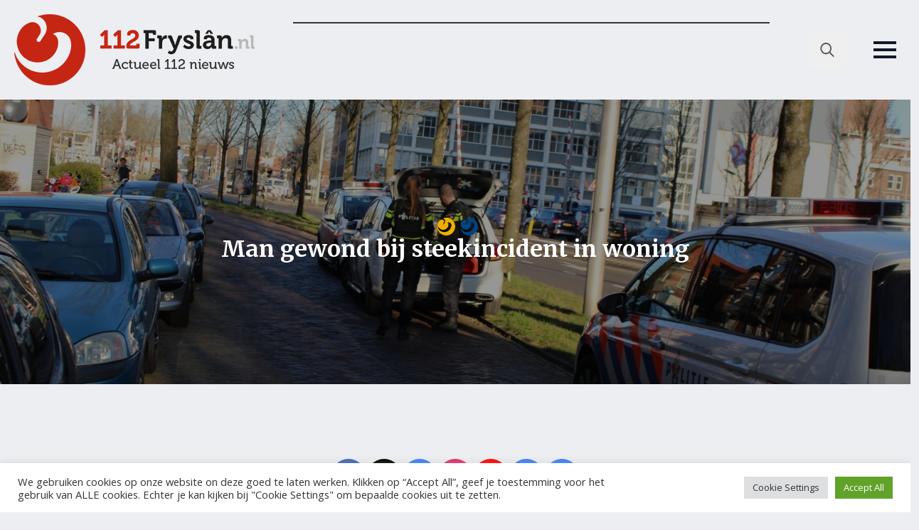

--- FILE ---
content_type: text/html; charset=UTF-8
request_url: https://online-banners.nl/systeem/stramien.php?id=109
body_size: 3696
content:

<!DOCTYPE html>
<html lang="nl">
<head>
    <meta charset="utf-8">
    <meta name="viewport" content="width=device-width, initial-scale=1">
    <title>Advertenties</title>
    
    <style>
        * { margin: 0; padding: 0; box-sizing: border-box; }
        
        .banner-container {
            display: grid;
                        grid-template-columns: 1fr;
                        gap: 5px;
            width: 100%;
            max-width: 255px;
            margin: 0 auto;
            padding: 0;
                    }

        .banner-slot {
            position: relative;
                        width: 100%;
                        aspect-ratio: 255/215;
            overflow: hidden;
            border: 1px solid #333;
                        margin-bottom: 5px;
                                }

                .banner-slot:last-child {
            margin-bottom: 0;
        }
        
        .banner-content {
            position: absolute;
            top: 0;
            left: 0;
            width: 100%;
            height: 100%;
            opacity: 0;
            transition: opacity 0.45s ease;
            display: flex;
            align-items: center;
            justify-content: center;
            text-decoration: none;
            pointer-events: none;
            z-index: 1;
        }

        .banner-content.active {
            opacity: 1;
            pointer-events: auto;
            z-index: 2;
        }

        .banner-content a {
            width: 100%;
            height: 100%;
            display: flex;
            align-items: center;
            justify-content: center;
        }

        .banner-image {
            height: 100%;
            width: 100%;
            object-fit: cover;
        }

        .empty-slot {
            background: linear-gradient(135deg, #f97316, #fb923c, #f97316);
            background-size: 200% 200%;
            animation: gradient 15s ease infinite;
            color: #fff;
            display: flex;
            flex-direction: column;
            align-items: center;
            justify-content: center;
            padding: clamp(4px, 2%, 12px);
            text-align: center;
            gap: clamp(4px, 2%, 15px);
        }

        /* Add a wrapper div for the content */
        .empty-slot-content {
            display: flex;
            align-items: center;
            justify-content: center;
            width: 100%;
            height: 100%;
            padding: clamp(4px, 2%, 12px);
            /* Default to column layout for narrow banners */
            flex-direction: column;
            gap: clamp(4px, 1.5%, 8px);
        }

        
        .empty-slot h2 {
            font-size: clamp(12px, min(3vw, 3vh), 20px);
            font-family: -apple-system, BlinkMacSystemFont, "Segoe UI", Roboto, sans-serif;
            line-height: 1.2;
            margin: 0;
            text-align: center;
        }

        .empty-slot .cta-button {
            display: inline-block;
            padding: clamp(2px, min(1vw, 1vh), 6px) clamp(4px, min(2vw, 2vh), 12px);
            background: rgba(255,255,255,0.15);
            border-radius: 4px;
            font-size: clamp(10px, min(2.5vw, 2.5vh), 16px);
            font-family: -apple-system, BlinkMacSystemFont, "Segoe UI", Roboto, sans-serif;
            transition: all 0.2s ease;
            white-space: nowrap;
            margin-top: 10px;
        }

        .empty-slot:hover .cta-button {
            background: rgba(255,255,255,0.2);
            transform: none;
            box-shadow: none;
        }

        @keyframes gradient {
            0% { background-position: 0% 50%; }
            50% { background-position: 100% 50%; }
            100% { background-position: 0% 50%; }
        }

        @media screen and (max-width: 1530px) {
            .banner-container {
                width: 100%;
                gap: 3px; /* Half the gap on mobile, minimum 3px */
            }

            .banner-slot {
                                width: 100%;
                            }
        }
    </style>
</head>
<body>
    <div class="banner-container">
        <div class='banner-slot' id='slot-1'><a href='https://discriminatie.nl/fryslan/' target='_blank' rel='nofollow' class='banner-content active' data-id='13436' onclick="if (!window.__cfRLUnblockHandlers) return false; recordClick(this, event)" data-cf-modified-ea08375c308cdb03aa4a1391-="">
                            <img src='//online-banners.nl/systeem/banners/0tumba_discriminatie_1.gif' alt='tumba' class='banner-image'>
                         </a><a href='https://www.bruinsmaautoschade.nl/' target='_blank' rel='nofollow' class='banner-content ' data-id='15496' onclick="if (!window.__cfRLUnblockHandlers) return false; recordClick(this, event)" data-cf-modified-ea08375c308cdb03aa4a1391-="">
                            <img src='https://online-banners.nl/systeem/banners/Bruinsma_112Fryslan_v1.gif' alt='Autobedrijf F. Bruinsma' class='banner-image'>
                         </a><a href='https://www.uitvaartzorganja.nl/' target='_blank' rel='nofollow' class='banner-content ' data-id='15651' onclick="if (!window.__cfRLUnblockHandlers) return false; recordClick(this, event)" data-cf-modified-ea08375c308cdb03aa4a1391-="">
                            <img src='https://online-banners.nl/systeem/banners/anja_de_roos_1m.gif' alt='Uitvaartbegeleiding Anja de Roos' class='banner-image'>
                         </a><a href='https://dewasbeer.nl/' target='_blank' rel='nofollow' class='banner-content ' data-id='14789' onclick="if (!window.__cfRLUnblockHandlers) return false; recordClick(this, event)" data-cf-modified-ea08375c308cdb03aa4a1391-="">
                            <img src='//online-banners.nl/systeem/banners/0DeWasbeer_112Fryslan.gif' alt='De Wasbeer Self Carwash' class='banner-image'>
                         </a><a href='https://www.groengoedmenken.nl/' target='_blank' rel='nofollow' class='banner-content ' data-id='15104' onclick="if (!window.__cfRLUnblockHandlers) return false; recordClick(this, event)" data-cf-modified-ea08375c308cdb03aa4a1391-="">
                            <img src='https://online-banners.nl/systeem//banners/groengoed_menken_1_14jan.gif' alt='GroenGoed Menken' class='banner-image'>
                         </a><a href='https://www.bleyenberg.nl/' target='_blank' rel='nofollow' class='banner-content ' data-id='12215' onclick="if (!window.__cfRLUnblockHandlers) return false; recordClick(this, event)" data-cf-modified-ea08375c308cdb03aa4a1391-="">
                            <img src='https://online-banners.nl/systeem/banners/bleyenberg_drenthe__fryslan_2025.gif' alt='Bleyenberg Deurservice' class='banner-image'>
                         </a><a href='https://www.gibahout.nl/' target='_blank' rel='nofollow' class='banner-content ' data-id='15008' onclick="if (!window.__cfRLUnblockHandlers) return false; recordClick(this, event)" data-cf-modified-ea08375c308cdb03aa4a1391-="">
                            <img src='//online-banners.nl/systeem/banners/0giba_hout_005.gif' alt='GibaHout' class='banner-image'>
                         </a></div><div class='banner-slot' id='slot-2'><a href='https://www.tilstra.nl/' target='_blank' rel='nofollow' class='banner-content active' data-id='14794' onclick="if (!window.__cfRLUnblockHandlers) return false; recordClick(this, event)" data-cf-modified-ea08375c308cdb03aa4a1391-="">
                            <img src='//online-banners.nl/systeem/banners/0tilstraxx.gif' alt='Verkeersschool Tilstra' class='banner-image'>
                         </a><a href='http://birwa.nl/' target='_blank' rel='nofollow' class='banner-content ' data-id='14950' onclick="if (!window.__cfRLUnblockHandlers) return false; recordClick(this, event)" data-cf-modified-ea08375c308cdb03aa4a1391-="">
                            <img src='//online-banners.nl/systeem/banners/0birwa_tours_1.gif' alt='Birwa Tours' class='banner-image'>
                         </a><a href='https://www.haaimacomputers.nl/' target='_blank' rel='nofollow' class='banner-content ' data-id='15639' onclick="if (!window.__cfRLUnblockHandlers) return false; recordClick(this, event)" data-cf-modified-ea08375c308cdb03aa4a1391-="">
                            <img src='https://online-banners.nl/systeem/banners/haaima_computers_1.gif' alt='Haaima Computers' class='banner-image'>
                         </a><a href='https://fit4lady.nl/clubs/leeuwarden/' target='_blank' rel='nofollow' class='banner-content ' data-id='15630' onclick="if (!window.__cfRLUnblockHandlers) return false; recordClick(this, event)" data-cf-modified-ea08375c308cdb03aa4a1391-="">
                            <img src='https://online-banners.nl/systeem/banners/fit4lady_1.gif' alt='Fit4lady Leeuwarden' class='banner-image'>
                         </a><a href='https://autoverhuurgill.nl/' target='_blank' rel='nofollow' class='banner-content ' data-id='14793' onclick="if (!window.__cfRLUnblockHandlers) return false; recordClick(this, event)" data-cf-modified-ea08375c308cdb03aa4a1391-="">
                            <img src='https://online-banners.nl/systeem/banners/Autoverhuur_Gill_2025_1.gif' alt='Autoverhuur Gill' class='banner-image'>
                         </a><a href='http://foxenmulder.nl' target='_blank' rel='nofollow' class='banner-content ' data-id='14842' onclick="if (!window.__cfRLUnblockHandlers) return false; recordClick(this, event)" data-cf-modified-ea08375c308cdb03aa4a1391-="">
                            <img src='//online-banners.nl/systeem/banners/0fox_mulder_2.gif' alt='Fox en Mulder Hoveniers' class='banner-image'>
                         </a><a href='https://www.elektricien.frl/' target='_blank' rel='nofollow' class='banner-content ' data-id='15183' onclick="if (!window.__cfRLUnblockHandlers) return false; recordClick(this, event)" data-cf-modified-ea08375c308cdb03aa4a1391-="">
                            <img src='https://online-banners.nl/systeem/banners/electricien_frlx.gif' alt='Elektricien.FRL - Elektricien Friesland' class='banner-image'>
                         </a></div><div class='banner-slot' id='slot-3'><a href='https://www.ktf-harlingen.nl/' target='_blank' rel='nofollow' class='banner-content active' data-id='13697' onclick="if (!window.__cfRLUnblockHandlers) return false; recordClick(this, event)" data-cf-modified-ea08375c308cdb03aa4a1391-="">
                            <img src='//online-banners.nl/systeem/banners/0KTF_112Fryslan_v1.gif' alt='Kraanverhuur & Transport Friesland BV' class='banner-image'>
                         </a><a href='https://www.atsmabv.nl/vacatures' target='_blank' rel='nofollow' class='banner-content ' data-id='12907' onclick="if (!window.__cfRLUnblockHandlers) return false; recordClick(this, event)" data-cf-modified-ea08375c308cdb03aa4a1391-="">
                            <img src='//online-banners.nl/systeem/banners/0atsma_sep_2024_2.gif' alt='Atsma BV' class='banner-image'>
                         </a><a href='https://www.montagekoeling-leeuwarden.nl/' target='_blank' rel='nofollow' class='banner-content ' data-id='14785' onclick="if (!window.__cfRLUnblockHandlers) return false; recordClick(this, event)" data-cf-modified-ea08375c308cdb03aa4a1391-="">
                            <img src='//online-banners.nl/systeem/banners/00van_der_veen_montage_koeling_2.gif' alt='Van der Veen Montage Koeling' class='banner-image'>
                         </a><a href='http://www.countus.nl/' target='_blank' rel='nofollow' class='banner-content ' data-id='15076' onclick="if (!window.__cfRLUnblockHandlers) return false; recordClick(this, event)" data-cf-modified-ea08375c308cdb03aa4a1391-="">
                            <img src='//online-banners.nl/systeem/banners/00countus_2021_v5.gif' alt='Countus' class='banner-image'>
                         </a><a href='https://bcfmobiliteit.nl/' target='_blank' rel='nofollow' class='banner-content ' data-id='14806' onclick="if (!window.__cfRLUnblockHandlers) return false; recordClick(this, event)" data-cf-modified-ea08375c308cdb03aa4a1391-="">
                            <img src='//online-banners.nl/systeem/banners/000HOF_2023_1.gif' alt='Takelbedrijf Hof' class='banner-image'>
                         </a><a href='https://schadeherstelfriesland.nl/' target='_blank' rel='nofollow' class='banner-content ' data-id='14691' onclick="if (!window.__cfRLUnblockHandlers) return false; recordClick(this, event)" data-cf-modified-ea08375c308cdb03aa4a1391-="">
                            <img src='//online-banners.nl/systeem/banners/0schadeherstel_20241x.gif' alt='Schadeherstel Friesland' class='banner-image'>
                         </a><a href='https://www.snackbarhoekjesurhuisterveen.nl/' target='_blank' rel='nofollow' class='banner-content ' data-id='15653' onclick="if (!window.__cfRLUnblockHandlers) return false; recordClick(this, event)" data-cf-modified-ea08375c308cdb03aa4a1391-="">
                            <img src='https://online-banners.nl/systeem/banners/snackbar_hoekje_surhuisterveen_1.gif' alt='Snackbar t Hoekje Surhuisterveen' class='banner-image'>
                         </a></div><div class='banner-slot' id='slot-4'><a href='https://ekowax.nl/' target='_blank' rel='nofollow' class='banner-content active' data-id='14141' onclick="if (!window.__cfRLUnblockHandlers) return false; recordClick(this, event)" data-cf-modified-ea08375c308cdb03aa4a1391-="">
                            <img src='//online-banners.nl/systeem/banners/0ekowax_banner-20232.gif' alt='Ekowax Cleaning Products' class='banner-image'>
                         </a><a href='https://www.garagekroes.nl/' target='_blank' rel='nofollow' class='banner-content ' data-id='13646' onclick="if (!window.__cfRLUnblockHandlers) return false; recordClick(this, event)" data-cf-modified-ea08375c308cdb03aa4a1391-="">
                            <img src='//online-banners.nl/systeem/banners/0autobedrijf_kroes_2024.gif' alt='Autobedrijf R. Kroes' class='banner-image'>
                         </a><a href='https://www.zuidemaverzekeringen.nl' target='_blank' rel='nofollow' class='banner-content ' data-id='15634' onclick="if (!window.__cfRLUnblockHandlers) return false; recordClick(this, event)" data-cf-modified-ea08375c308cdb03aa4a1391-="">
                            <img src='https://online-banners.nl/systeem/banners/zuidema_verzekeringen_001.gif' alt='Zuidema Verzekeringen' class='banner-image'>
                         </a><a href='http://www.bistrofredjoure.nl/' target='_blank' rel='nofollow' class='banner-content ' data-id='15078' onclick="if (!window.__cfRLUnblockHandlers) return false; recordClick(this, event)" data-cf-modified-ea08375c308cdb03aa4a1391-="">
                            <img src='//online-banners.nl/systeem/banners/00bistrofed_v1.gif' alt='Bistro Fred' class='banner-image'>
                         </a><a href='http://www.batsuitzendburo.nl' target='_blank' rel='nofollow' class='banner-content ' data-id='15072' onclick="if (!window.__cfRLUnblockHandlers) return false; recordClick(this, event)" data-cf-modified-ea08375c308cdb03aa4a1391-="">
                            <img src='//online-banners.nl/systeem/banners/00bats_uitzendburo_2.gif' alt='Bats Uitzendburo' class='banner-image'>
                         </a><a href='https://schadeherstelfriesland.nl/locatie/autoschade-grou/' target='_blank' rel='nofollow' class='banner-content ' data-id='11853' onclick="if (!window.__cfRLUnblockHandlers) return false; recordClick(this, event)" data-cf-modified-ea08375c308cdb03aa4a1391-="">
                            <img src='//online-banners.nl/systeem/banners/00SchadeherstelFriesland_112Fryslan_2024_sep_02.gif' alt='Autoschade Grou B.V.' class='banner-image'>
                         </a></div><div class='banner-slot' id='slot-5'><a href='https://www.facebook.com/deleyenagrarischcentrum/?locale=nl_NL' target='_blank' rel='nofollow' class='banner-content active' data-id='15650' onclick="if (!window.__cfRLUnblockHandlers) return false; recordClick(this, event)" data-cf-modified-ea08375c308cdb03aa4a1391-="">
                            <img src='https://online-banners.nl/systeem/banners/agrarisch_leyen_2_1.gif' alt='Agrarisch Centrum de Leyen' class='banner-image'>
                         </a><a href='https://arkenreau.nl/' target='_blank' rel='nofollow' class='banner-content ' data-id='15455' onclick="if (!window.__cfRLUnblockHandlers) return false; recordClick(this, event)" data-cf-modified-ea08375c308cdb03aa4a1391-="">
                            <img src='https://online-banners.nl/systeem/banners/000ARKENREAU-V3_1.gif' alt='Arkenreau' class='banner-image'>
                         </a><a href='https://harmonie.nl/agenda/west-side-story/52232' target='_blank' rel='nofollow' class='banner-content ' data-id='14852' onclick="if (!window.__cfRLUnblockHandlers) return false; recordClick(this, event)" data-cf-modified-ea08375c308cdb03aa4a1391-="">
                            <img src='https://online-banners.nl/systeem/banners/harmonie_2025_jun_1.gif' alt='Stadsschouwburg De Harmonie' class='banner-image'>
                         </a><a href='https://www.wallabag.nl/' target='_blank' rel='nofollow' class='banner-content ' data-id='14742' onclick="if (!window.__cfRLUnblockHandlers) return false; recordClick(this, event)" data-cf-modified-ea08375c308cdb03aa4a1391-="">
                            <img src='//online-banners.nl/systeem/banners/0banner-wallabag-255x215.png' alt='mom bag kopen' class='banner-image'>
                         </a><a href='https://tht-terpstra.nl/' target='_blank' rel='nofollow' class='banner-content ' data-id='13009' onclick="if (!window.__cfRLUnblockHandlers) return false; recordClick(this, event)" data-cf-modified-ea08375c308cdb03aa4a1391-="">
                            <img src='//online-banners.nl/systeem/banners/0keukenspecialist_terpstra_v1.gif' alt='Keukenspecialist THT-Terpstra' class='banner-image'>
                         </a><a href='https://www.poetsproducten.nl/' target='_blank' rel='nofollow' class='banner-content ' data-id='11502' onclick="if (!window.__cfRLUnblockHandlers) return false; recordClick(this, event)" data-cf-modified-ea08375c308cdb03aa4a1391-="">
                            <img src='https://online-banners.nl/systeem/banners/pd_auto_2025_april_1_2.gif' alt='pd automaterialen' class='banner-image'>
                         </a><a href='https://www.rosieradministraties.nl/' target='_blank' rel='nofollow' class='banner-content ' data-id='12650' onclick="if (!window.__cfRLUnblockHandlers) return false; recordClick(this, event)" data-cf-modified-ea08375c308cdb03aa4a1391-="">
                            <img src='//online-banners.nl/systeem/banners/0Rosier_v1.gif' alt='Rosier Administraties en Advies BV' class='banner-image'>
                         </a><a href='https://dedekenwasserij.nl/' target='_blank' rel='nofollow' class='banner-content ' data-id='13571' onclick="if (!window.__cfRLUnblockHandlers) return false; recordClick(this, event)" data-cf-modified-ea08375c308cdb03aa4a1391-="">
                            <img src='//online-banners.nl/systeem/banners/0dedekenwasserij_v2.gif' alt='DeDekenwasserij.nl' class='banner-image'>
                         </a></div><div class='banner-slot' id='slot-6'><a href='https://www.zorgbureaustabiel.nl' target='_blank' rel='nofollow' class='banner-content active' data-id='14447' onclick="if (!window.__cfRLUnblockHandlers) return false; recordClick(this, event)" data-cf-modified-ea08375c308cdb03aa4a1391-="">
                            <img src='//online-banners.nl/systeem/banners/0zorgbureaustabiel.gif' alt='Zorgbureau Stabiel' class='banner-image'>
                         </a><a href='https://www.bouwpartner.com/vandermeulen' target='_blank' rel='nofollow' class='banner-content ' data-id='13824' onclick="if (!window.__cfRLUnblockHandlers) return false; recordClick(this, event)" data-cf-modified-ea08375c308cdb03aa4a1391-="">
                            <img src='//online-banners.nl/systeem/banners/0bouwpartner_van_der_meulen_v2q.gif' alt='Bouwpartner van der Meulen B.V.' class='banner-image'>
                         </a><a href='https://colorspectrum.nl/' target='_blank' rel='nofollow' class='banner-content ' data-id='12345' onclick="if (!window.__cfRLUnblockHandlers) return false; recordClick(this, event)" data-cf-modified-ea08375c308cdb03aa4a1391-="">
                            <img src='//online-banners.nl/systeem/banners/0COLOR_SPECTRUM_Vn1.gif' alt='Color Spectrum' class='banner-image'>
                         </a><a href='https://www.bruinsmaautoschade.nl/' target='_blank' rel='nofollow' class='banner-content ' data-id='14337' onclick="if (!window.__cfRLUnblockHandlers) return false; recordClick(this, event)" data-cf-modified-ea08375c308cdb03aa4a1391-="">
                            <img src='//online-banners.nl/systeem/banners/0bruinsma_2024_1.gif' alt='Auto Schadebedrijf F. Bruinsma' class='banner-image'>
                         </a><a href='https://www.feenstra-autotechniek.nl/vacature/' target='_blank' rel='nofollow' class='banner-content ' data-id='15073' onclick="if (!window.__cfRLUnblockHandlers) return false; recordClick(this, event)" data-cf-modified-ea08375c308cdb03aa4a1391-="">
                            <img src='https://online-banners.nl/systeem/banners/feenstra_autotechniek_2025_oct2_1.gif' alt='feenstra auto' class='banner-image'>
                         </a><a href='https://www.poelstrafysiotherapie.nl/' target='_blank' rel='nofollow' class='banner-content ' data-id='13613' onclick="if (!window.__cfRLUnblockHandlers) return false; recordClick(this, event)" data-cf-modified-ea08375c308cdb03aa4a1391-="">
                            <img src='//online-banners.nl/systeem/banners/0poelstra_john_v1.gif' alt='Fysiotherapie Poelstra John' class='banner-image'>
                         </a></div>    </div>

    <script type="ea08375c308cdb03aa4a1391-text/javascript">
    function recordClick(element, event) {
    event.preventDefault();
    const bannerId = element.getAttribute('data-id');
    const targetUrl = element.href;

    const newTab = window.open(targetUrl, '_blank');
    if (!newTab) return; // popup blocked

    navigator.sendBeacon('inc/record_click.php', JSON.stringify({
        verkoop_id: bannerId,
        referrer: document.referrer
    }));
}

    // Handle banner rotation
    document.addEventListener('DOMContentLoaded', function() {
        const slots = document.querySelectorAll('.banner-slot');
        const animationSpeed = 10 * 1000;

        slots.forEach(slot => {
            const banners = slot.querySelectorAll('.banner-content');
            if (banners.length <= 1) return;

            let currentIndex = 0;
            setInterval(() => {
                banners[currentIndex].classList.remove('active');
                currentIndex = (currentIndex + 1) % banners.length;
                banners[currentIndex].classList.add('active');
            }, animationSpeed);
        });
    });
    </script>
<script src="/cdn-cgi/scripts/7d0fa10a/cloudflare-static/rocket-loader.min.js" data-cf-settings="ea08375c308cdb03aa4a1391-|49" defer></script><script defer src="https://static.cloudflareinsights.com/beacon.min.js/vcd15cbe7772f49c399c6a5babf22c1241717689176015" integrity="sha512-ZpsOmlRQV6y907TI0dKBHq9Md29nnaEIPlkf84rnaERnq6zvWvPUqr2ft8M1aS28oN72PdrCzSjY4U6VaAw1EQ==" data-cf-beacon='{"version":"2024.11.0","token":"25a65ea837244f5880a9db26ab68ca69","r":1,"server_timing":{"name":{"cfCacheStatus":true,"cfEdge":true,"cfExtPri":true,"cfL4":true,"cfOrigin":true,"cfSpeedBrain":true},"location_startswith":null}}' crossorigin="anonymous"></script>
</body>
</html> 

--- FILE ---
content_type: text/html; charset=utf-8
request_url: https://www.google.com/recaptcha/api2/aframe
body_size: 268
content:
<!DOCTYPE HTML><html><head><meta http-equiv="content-type" content="text/html; charset=UTF-8"></head><body><script nonce="JfdxQmiWUYUcrABzNRMntQ">/** Anti-fraud and anti-abuse applications only. See google.com/recaptcha */ try{var clients={'sodar':'https://pagead2.googlesyndication.com/pagead/sodar?'};window.addEventListener("message",function(a){try{if(a.source===window.parent){var b=JSON.parse(a.data);var c=clients[b['id']];if(c){var d=document.createElement('img');d.src=c+b['params']+'&rc='+(localStorage.getItem("rc::a")?sessionStorage.getItem("rc::b"):"");window.document.body.appendChild(d);sessionStorage.setItem("rc::e",parseInt(sessionStorage.getItem("rc::e")||0)+1);localStorage.setItem("rc::h",'1768832681743');}}}catch(b){}});window.parent.postMessage("_grecaptcha_ready", "*");}catch(b){}</script></body></html>